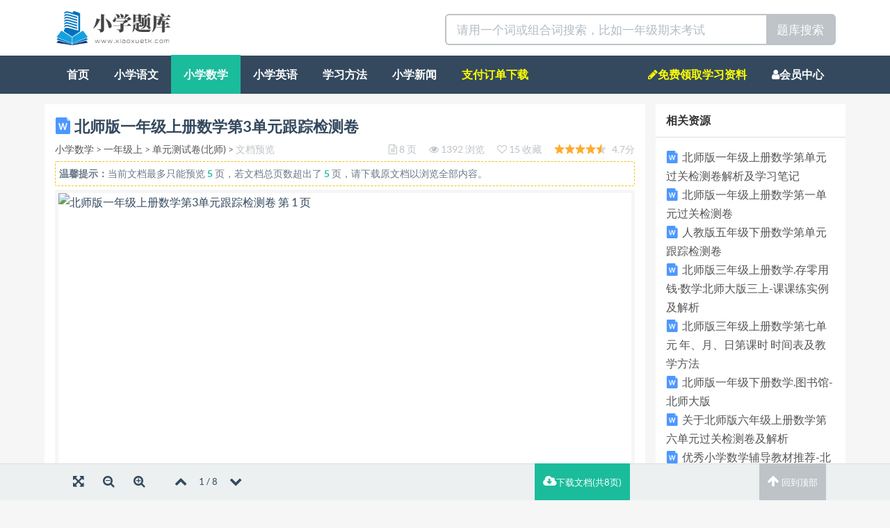

--- FILE ---
content_type: text/html; charset=utf-8
request_url: https://www.xiaoxuetk.com/view/158.html
body_size: 12129
content:
<!DOCTYPE html>
<html lang="zh-CN">
 <head>

<meta http-equiv="content-type" content="text/html; charset=UTF-8" />
<meta http-equiv="X-UA-Compatible" content="IE=Edge,chrome=1">
<meta name="viewport" content="width=device-width, initial-scale=1, maximum-scale=1, user-scalable=no">
<title>北师版一年级上册数学第3单元跟踪检测卷-小学题库</title>
<meta name="keywords" content="北师,年级,一年级,上册,数学,单元,跟踪,检测"/>
<meta name="description" content="第三单元跟踪检测卷一、填一填，画一画。(第1题2分，其余每题4分，共22分)1.2．在7每次少只。每次多个。里填上“＋”或“－”。2＝9104＝650＝5642＝03．在()里填上合适的数。8－()＝"/>
<link rel="stylesheet" type="text/css" href="/static/Home/default/css/allinone.min.css"/>

<link rel="shortcut icon" href="https://www.xiaoxuetk.com/static/Home/default/img/favicon.ico">



</head>
  <body id="wenku-content" class="">



  	<div class="container-fluid wenku-header">
  		<div class="container">
			<div class="col-xs-6">
				<a href="/" title="小学题库">
					<img alt="小学题库" class="wenku-logo" src="/static/Home/default/img/logo.png"/>
				</a>
			</div>
			<div class="col-xs-6">
				<form class="pull-right" action="/search" target="_blank" method="get" role="search">
					<div class="input-group input-group-lg">
						<input type="text" required="required" name="wd" placeholder="请用一个词或组合词搜索，比如一年级期末考试" class="form-control">
						<span class="input-group-btn"><button type="submit" class="btn btn-default">题库搜索</button></span>
					</div>
				</form>
			</div>
	  	</div>
  	</div>


    <nav class="navbar navbar-default navbar-inverse visible-mobile" role="navigation">
        <div class="container-fluid">
            <div class="navbar-header">
                <button type="button" class="navbar-toggle" data-toggle="collapse"
                        data-target="#example-navbar-collapse">
                    <span class="sr-only">切换导航</span>
                    <span class="icon-bar"></span>
                    <span class="icon-bar"></span>
                    <span class="icon-bar"></span>
                </button>
                
            </div>
            <div class="collapse navbar-collapse" id="example-navbar-collapse">
                <ul class="nav navbar-nav">
                    <li ><a href="/">首页</a></li>
                    <li class="dropdown">
                        <a href="#" class="dropdown-toggle" data-toggle="dropdown">
                            频道 <b class="caret"></b>
                        </a>
                        <ul class="dropdown-menu">
                            
                                <li ><a href="/list/yuwen">小学语文</a></li>
                            
                                <li class="active"><a href="/list/shuxue">小学数学</a></li>
                            
                                <li ><a href="/list/yingyu">小学英语</a></li>
                            
                                <li ><a href="/list/jiqiao">学习方法</a></li>
                            
                                <li ><a href="/list/xinwen">小学新闻</a></li>
                            
                        </ul>
                    </li>
                </ul>
                <ul class="nav navbar-nav navbar-right">
                 <li id="rightnav"  ><a href="/pages/qun" rel="nofllow" style="color:yellow">免费资料领取</a></li>       
                    <li ><a href="/user">会员</a></li>
                </ul>
            </div>
        </div>
    </nav>

	<nav class="container-fluid navbar-inverse navbar navbar-default hidden-mobile" role="navigation">
		<div class="container">
			<ul class="nav navbar-nav">
				<li ><a href="/">首页</a></li>
				
				<li ><a href="/list/yuwen">小学语文</a></li>
				
				<li class="active"><a href="/list/shuxue">小学数学</a></li>
				
				<li ><a href="/list/yingyu">小学英语</a></li>
				
				<li ><a href="/list/jiqiao">学习方法</a></li>
				
				<li ><a href="/list/xinwen">小学新闻</a></li>
				
				<li ><a style="color:yellow" href="/user/getdoc">支付订单下载</a></li>
			</ul>
			 <ul class="nav navbar-nav navbar-right">
		   <li  ><a href="/pages/qun" style="color:yellow"><span class="fa fa-pencil"></span>免费领取学习资料</a></li>
		      <li ><a href="/user"><span class="fa fa-user"></span>会员中心</a></li>
		    </ul>
		</div>
	</nav>

<div class="container wenku-main">
    <div class="row">
        <div class="col-xs-9 wenku-left wenku-nopadding">

            <div class="panel panel-default wenku-noborder">
                <div class="panel-body">
                    <h1>
                        <img alt="doc文档" src="/static/Home/default/img/word_24.png"/> 北师版一年级上册数学第3单元跟踪检测卷
                        
                    </h1>
                    <div class="help-block wenku-doc-info">
							<span>
								<a href="/list/shuxue" title="小学数学">小学数学</a> >
								<a href="/list/shuxue1shang" title="一年级上">一年级上</a> >
								
								<a href="/list/sxdanyuanshang1" title="单元测试卷(北师)">单元测试卷(北师)</a> >
								
								<span class="text-muted">文档预览</span>
							</span>
                        <div class="pull-right text-muted">
                            <span title="页数"><i class="fa fa-file-text-o"></i> 8 页</span>
                            <span title="浏览"><i class="fa fa-eye"></i> 1392 浏览</span>
                            <span title="收藏"><i class="fa fa-heart-o"></i> 15 收藏</span>
                            <span title="评分"><i class="wenku-star star-47"></i> 4.7分</span>
                        </div>
                    </div>

                    
                    
                    <div class="help-block wenku-preview-tips" onselectstart="return false">
                    <div style="height: 0px !important;overflow: hidden !important;"><h2>摘要:第三单元跟踪检测卷一、填一填，画一画。(第1题2分，其余每题4分，共22分)1.2．在7每次少只。每次多个。里填上“＋”或“－”。2＝9104＝650＝5642＝03．在()里填上合适的数。8－()＝24＋()＝6()－5＝22＋()＝2()－8＝23＋()＝8()＋3＝95＋()＝104．想一想，填一填。5．画一画，填一填。__________________________2＋__________________________4＋6．看图写算式。更多资料请添加微信号：z19960213love＝8＝7＋＝－＝二、计算挑战。(共32分)1．看谁算得又对又快。(每题0.5分，共6分)9＋1＝10－5＝5＋5＝0＋7＝4＋2＝6＋2＝9－0＝1＋7＝10－3＝7－4＝8＋0＝5－5＝2．看谁先到河对岸。(每题1分，共8分)3．算式接龙。(每题2分，共4分)(1)2――→――→――→――→――→(2)9――→――→――→――→――→更多资料请添加微信号：z19960213love4．在10－46－0里填上“&gt;”“&lt;”或“＝”。(每题1分，共6分)7－45－18－49－38－22－29－910－98＋29－15．把横行、竖列上的数分别相加。(每空1分，共8分)(1)(2)三、看图列式计算大比拼。(每题4分，共16分)＝1．(1)＝更多资料请添加微信号：z19960213love(2)2．(1)＋＝－＝－(2)3．(1)＝(2)(2)原来一共有10只4．(1)一共有几人?＝四、我爱生活中的数学。(每题6分，共30分)1．都坐下后，还有几把椅子空着?更多资</h2></div>
                        <b>温馨提示：</b>当前文档最多只能预览 <span class="strong text-primary">5</span> 页，若文档总页数超出了 <span class="strong text-primary">5</span> 页，请下载原文档以浏览全部内容。
                    </div>
                    


                    <div class="wenku-viewer" id="wenku-viewer" data-scale="9">
                    
                        
                            
                            <img src="https://img.xiaoxuetk.com/b6b7c4a3f952e1fdbf3305e8d4aab4f9/1.svg" class="wenku-lazy wenku-viewer-img wenku-page1" data-page="1" alt="北师版一年级上册数学第3单元跟踪检测卷 第 1 页">
                            
                        
                            
                            <img src="https://img.xiaoxuetk.com/b6b7c4a3f952e1fdbf3305e8d4aab4f9/2.svg" class="wenku-lazy wenku-viewer-img wenku-page2" data-page="2" alt="北师版一年级上册数学第3单元跟踪检测卷 第 2 页">
                            
                        
                            
                            <img src="/static/Common/img/loading.gif" data-original="https://img.xiaoxuetk.com/b6b7c4a3f952e1fdbf3305e8d4aab4f9/3.svg" class="wenku-lazy wenku-viewer-img wenku-page3" data-page="3" alt="北师版一年级上册数学第3单元跟踪检测卷 第 3 页">
                            
                        

                        
                        <div class="wenku-viewer-more text-center" data-next="4" data-ext="svg" data-svg="https://img.xiaoxuetk.com/b6b7c4a3f952e1fdbf3305e8d4aab4f9/">

                            <div>下载文档到电脑，方便使用</div>
                            <div><a href="javascript:void(0);" class="btn btn-primary" data-toggle="modal" data-target="#ModalDownload"><i class="fa fa-cloud-download"></i> 下载文档</a></div>

                        
                            <a href="javascript:void(0);" class="wenku-viewer-more-btn">
                                <div class="help-block">
                                
                                    当前文档最多只能预览 5 页 <br>
                                
                                还有 <span class="wenku-unread-pages">2</span> 页可预览，<span class="text-primary">继续阅读</span>
                                </div>
                            </a>
                        
                            <div class="help-block"><a href="javascript:void(0);" class="wenku-viewer-more-btn"><i class="fa fa-angle-down"></i></a></div>
                        </div>
                        



                    </div>



                    <div class="help-block">
                        <span>本文档由 <a href="/user/1" target="_blank"title="匿名用户">匿名用户</a> 于 <span class="text-muted">2023-02-09 17:04:16</span>上传分享</span>
                    
                        <div class="pull-right wenku-mgl-15px">
                            <a href="javascript:void(0);" rel="nofollow" data-toggle="modal" data-target="#ModalDownload" target="_blank" class="btn btn-primary btn-sm"><i class="fa fa-cloud-download"></i> 下载<span class="hidden-xs">原文档</span>(385.35 KB)</a>
                        </div>
                    </div>


                </div>
            </div>

            
            
<div class="panel panel-default wenku-noborder wenku-comment">
	<div class="panel-heading">你可能在找</div>
    <div class="panel-body">
        
        <ul class="wenku-result">

 					
                       
                        
                       

                        <li class="clearfix">
                            <div class="wenku-title">
                                <a href="https://www.xiaoxuetk.com/view/18921.html" target="_blank" title="北师版一年级上册数学第一单元过关检测卷"><img alt="word文档" src="/static/Home/default/img/word_24.png"/> 北师版一年级上册数学第一单元过关检测卷</a>
                            </div>
                            <div class="wenku-desc help-block">北师版一年级上册数学第一单元过关检测卷(1)本文为小学生学习辅导网站的内容，旨在提供北师版一年级上册数学第一单元的过关检测卷。以下是数学试卷的题目和答案。 ▲LMN3.小明家有5支铅笔，小红家有3支铅笔，他们家总共有多少支铅笔？ A．24B．34C．54D．6410．两只小猫在玩耍，一只小猫比另一只多2岁，其中一只小猫3岁，请问另一只小猫几岁？A．1岁B．2岁C．3岁D．4岁二、填空题（每题2分</div>
                            <div class="help-block wenku-info">
                                <div class="text-muted">
                                    <i class="wenku-star star-46"></i>4.7 分 <span class="pull-right"> 11 页 | 14.75 KB<span class="hidden-xs"> | 2023-10-05 01:50</span> </span>
                                </div>
                            </div>
                        </li>
                        
                         
                        
                       

                        <li class="clearfix">
                            <div class="wenku-title">
                                <a href="https://www.xiaoxuetk.com/view/18414.html" target="_blank" title="人教版五年级下册数学第单元跟踪检测卷"><img alt="word文档" src="/static/Home/default/img/word_24.png"/> 人教版五年级下册数学第单元跟踪检测卷</a>
                            </div>
                            <div class="wenku-desc help-block">人教版五年级下册数学第单元跟踪检测卷(1)1人教版五年级下册数学第单元跟踪检测卷(2)2人教版五年级下册数学第单元跟踪检测卷人教版五年级下册数学第一单元跟踪检测卷本次数学检测卷共分为四个部分，涵盖了本单元的各个知识点和技能要求 A.1B.3C.4D.6......第二部分：填空题（共20小题，每小题2分，满分40分）根据问题，在横线上填写正确的数字或者单位，并将答案写在答题卡上。1．一年有______个月。</div>
                            <div class="help-block wenku-info">
                                <div class="text-muted">
                                    <i class="wenku-star star-46"></i>4.6 分 <span class="pull-right"> 4 页 | 12.59 KB<span class="hidden-xs"> | 2023-07-13 01:35</span> </span>
                                </div>
                            </div>
                        </li>
                        
                         
                        
                       

                        <li class="clearfix">
                            <div class="wenku-title">
                                <a href="https://www.xiaoxuetk.com/view/18930.html" target="_blank" title="北师版三年级上册数学.存零用钱·数学北师大版三上-课课练实例及解析"><img alt="word文档" src="/static/Home/default/img/word_24.png"/> 北师版三年级上册数学.存零用钱·数学北师大版三上-课课练实例及解析</a>
                            </div>
                            <div class="wenku-desc help-block">北师版三年级上册数学.存零用钱·数学北师大版三上-课课练实例及解析(1)1北师版三年级上册数学.存零用钱·数学北师大版三上-课课练实例及解析(2)2北师版三年级上册数学.存零用钱·数学北师大版三上-课课练实例及解析北师版三年级上册数学 .存零用钱·数学北师大版三上-课课练在小学生的数学学习中，存零用钱是一个非常重要的内容。 本文将详细介绍北师大版三年级上册数学中关于存零用钱的内容，并提供一些课后练习题来帮助孩子们巩固所学知识。第一单元：认识货币第一节：认识人民币人民币是我国法定货币，我们在日常生活中经常使用。</div>
                            <div class="help-block wenku-info">
                                <div class="text-muted">
                                    <i class="wenku-star star-46"></i>4.7 分 <span class="pull-right"> 3 页 | 12.35 KB<span class="hidden-xs"> | 2023-10-05 01:50</span> </span>
                                </div>
                            </div>
                        </li>
                        
                         
                        
                       

                        <li class="clearfix">
                            <div class="wenku-title">
                                <a href="https://www.xiaoxuetk.com/view/158.html" target="_blank" title="北师版一年级上册数学第3单元跟踪检测卷"><img alt="word文档" src="/static/Home/default/img/word_24.png"/> 北师版一年级上册数学第3单元跟踪检测卷</a>
                            </div>
                            <div class="wenku-desc help-block">第三单元跟踪检测卷一、填一填，画一画。(第1题2分，其余每题4分，共22分)1.2．在7每次少只。每次多个。里填上“＋”或“－”。2＝9104＝650＝5642＝03．在()里填上合适的数。 8－()＝24＋()＝6()－5＝22＋()＝2()－8＝23＋()＝8()＋3＝95＋()＝104．想一想，填一填。5．画一画，填一填。 (每题0.5分，共6分)9＋1＝10－5＝5＋5＝0＋7＝4＋2＝6＋2＝9－0＝1＋7＝10－3＝7－4＝8＋0＝5－5＝2．看谁先到河对岸。(每题1分，共8分)3．算式接龙。</div>
                            <div class="help-block wenku-info">
                                <div class="text-muted">
                                    <i class="wenku-star star-47"></i>4.7 分 <span class="pull-right"> 8 页 | 385.35 KB<span class="hidden-xs"> | 2021-02-09 17:04</span> </span>
                                </div>
                            </div>
                        </li>
                        
                         
                        
                       

                        <li class="clearfix">
                            <div class="wenku-title">
                                <a href="https://www.xiaoxuetk.com/view/18497.html" target="_blank" title="北师版三年级上册数学第七单元 年、月、日第课时 时间表及教学方法"><img alt="word文档" src="/static/Home/default/img/word_24.png"/> 北师版三年级上册数学第七单元 年、月、日第课时 时间表及教学方法</a>
                            </div>
                            <div class="wenku-desc help-block">北师版三年级上册数学第七单元年、月、日第课时时间表及教学方法(1)在小学数学的教学中，时间的概念是一个重要的内容。 本文将介绍北师版三年级上册数学第七单元关于年、月、日以及教学方法的内容。一、教材内容概述在北师版三年级上册数学中，第七单元主要讲解了关于年、月、日这一时间单位的基本概念与计算方法。 通过这一单元的学习，孩子们将会了解到：1.年份：认识公历纪元以及阴历纪年法，理解公历纪元与阴历纪年法之间相互转换；2.月份：认识公历月份及其顺序，理解每个月份所对应季节变化；3.日期：理解日期中天数与星期几之间的对应关系</div>
                            <div class="help-block wenku-info">
                                <div class="text-muted">
                                    <i class="wenku-star star-46"></i>4.7 分 <span class="pull-right"> 8 页 | 14.98 KB<span class="hidden-xs"> | 2023-07-16 01:36</span> </span>
                                </div>
                            </div>
                        </li>
                        
                         
                        
                       

                        <li class="clearfix">
                            <div class="wenku-title">
                                <a href="https://www.xiaoxuetk.com/view/18493.html" target="_blank" title="北师版一年级下册数学.图书馆-北师大版"><img alt="word文档" src="/static/Home/default/img/word_24.png"/> 北师版一年级下册数学.图书馆-北师大版</a>
                            </div>
                            <div class="wenku-desc help-block">北师版一年级下册数学.图书馆-北师大版(1)1北师版一年级下册数学.图书馆-北师大版(2)2北师版一年级下册数学.图书馆-北师大版数学是小学生学习的重要科目之一，对于一年级的孩子来说，数学知识的掌握将为他们以后的学习打下坚实的基础 而在北师版一年级下册中，图书馆这一单元旨在通过引导孩子们走进图书馆，了解图书馆的功能和作用，并培养他们对图书阅读的兴趣和能力。 首先，在这个单元中，孩子们将了解到什么是图书馆，以及它为我们提供了哪些服务。孩子们会通过观察、亲身体验等方式来感受到图书馆给人们带来的便利和快乐。</div>
                            <div class="help-block wenku-info">
                                <div class="text-muted">
                                    <i class="wenku-star star-48"></i>4.9 分 <span class="pull-right"> 3 页 | 12.22 KB<span class="hidden-xs"> | 2023-07-16 01:35</span> </span>
                                </div>
                            </div>
                        </li>
                        
                         
                        
                       

                        <li class="clearfix">
                            <div class="wenku-title">
                                <a href="https://www.xiaoxuetk.com/view/18879.html" target="_blank" title="关于北师版六年级上册数学第六单元过关检测卷及解析"><img alt="word文档" src="/static/Home/default/img/word_24.png"/> 关于北师版六年级上册数学第六单元过关检测卷及解析</a>
                            </div>
                            <div class="wenku-desc help-block">关于北师版六年级上册数学第六单元过关检测卷及解析(1)本文为您提供北师版六年级上册数学第六单元过关检测卷及解析。以下是具体内容：一、选择题1.请写出下列小数的读法：0.25、3.4。 二、填空题1.将下列分数化为小数：（1）5/6（2）7/8（3）9/102.如图所示，在直角三角形ABC中，∠A=90°，AC=BC=6cm，请计算AB的长度。 3.某书店进货了150本书，每本书进价为30元，该书店以每本书40元的价格出售。请计算该书店能从这批书中获得多少利润？解析如下：一、选择题1.0.25读作“</div>
                            <div class="help-block wenku-info">
                                <div class="text-muted">
                                    <i class="wenku-star star-48"></i>4.9 分 <span class="pull-right"> 11 页 | 15.07 KB<span class="hidden-xs"> | 2023-10-03 01:50</span> </span>
                                </div>
                            </div>
                        </li>
                        
                         
                        
                       

                        <li class="clearfix">
                            <div class="wenku-title">
                                <a href="https://www.xiaoxuetk.com/view/18821.html" target="_blank" title="优秀小学数学辅导教材推荐-北师版三年级上册数学.练习课·数学北师大版三上-步步为营，助力孩子轻松掌握数学知识"><img alt="word文档" src="/static/Home/default/img/word_24.png"/> 优秀小学数学辅导教材推荐-北师版三年级上册数学.练习课·数学北师大版三上-步步为营，助力孩子轻松掌握数学知识</a>
                            </div>
                            <div class="wenku-desc help-block">优秀小学数学辅导教材推荐-北师版三年级上册数学.练习课·数学北师大版三上-步步为营，助力孩子轻松掌握数学知识(1)在孩子的成长过程中，数学是一个至关重要的学科，它不仅能培养孩子的逻辑思维能力，还能提高他们解决问题的能力 然而，由于每个孩子在数学方面的理解和掌握程度不同，家长们往往需要寻找一本合适的辅导教材来帮助他们。今天，我们向大家推荐一本优秀的小学数学辅导教材——北师版三年级上册数学.练习课·数学北师大版三上。 这本教材以“步步为营”为主题，旨在通过有系统、有序地引导孩子逐渐建立起扎实的数学基础。全书共分为六个单元：认识数字、加法与减法、位置与方位、图形与运算时间与长度、分组问题。</div>
                            <div class="help-block wenku-info">
                                <div class="text-muted">
                                    <i class="wenku-star star-47"></i>4.7 分 <span class="pull-right"> 8 页 | 14.57 KB<span class="hidden-xs"> | 2023-10-01 01:50</span> </span>
                                </div>
                            </div>
                        </li>
                        
                         
                        
                       

                        <li class="clearfix">
                            <div class="wenku-title">
                                <a href="https://www.xiaoxuetk.com/view/18928.html" target="_blank" title="北师版一年级下册数学第六单元北师大版"><img alt="word文档" src="/static/Home/default/img/word_24.png"/> 北师版一年级下册数学第六单元北师大版</a>
                            </div>
                            <div class="wenku-desc help-block">北师版一年级下册数学第六单元北师大版(1)在北师大版一年级下册数学教材中，第六单元是一个关于减法的重要学习内容。通过这个单元的学习，学生将掌握减法的概念、运算方法以及解决实际问题的能力。 本文将详细介绍北师大版一年级下册数学第六单元的主要内容和教学重点。首先，本单元主要围绕减法概念展开。在课堂上，老师会引导学生观察、感受实际生活中的减法运算，并通过具体例子向学生解释减法的含义。 北师大版一年级下册数学教材采用了分组画图和竖式两种不同的解题方法来教授减法运算。在分组画图方法中，学生需要将物品分成两组，然后用图形表示每组的数量，并通过计算每组的数量来求解减法。</div>
                            <div class="help-block wenku-info">
                                <div class="text-muted">
                                    <i class="wenku-star star-46"></i>4.7 分 <span class="pull-right"> 7 页 | 14.70 KB<span class="hidden-xs"> | 2023-10-05 01:50</span> </span>
                                </div>
                            </div>
                        </li>
                        
                         
                        
                       

                        <li class="clearfix">
                            <div class="wenku-title">
                                <a href="https://www.xiaoxuetk.com/view/18924.html" target="_blank" title="北师版一年级上册数学重难点突破卷　应用题的思维训练"><img alt="word文档" src="/static/Home/default/img/word_24.png"/> 北师版一年级上册数学重难点突破卷　应用题的思维训练</a>
                            </div>
                            <div class="wenku-desc help-block">北师版一年级上册数学重难点突破卷用题的思维训练(1)应在北师版一年级上册数学教材中，应用题是一个重要的部分，它不仅考察了学生对基础知识的掌握与运用能力，还培养了学生解决实际问题的思维能力。 首先，我们来看一个例子：小明有3个苹果和2个梨子，小红有4个苹果和3个梨子。他们两个人将所有的水果放在一起，然后平均分成两份，请问每份里有多少个水果？</div>
                            <div class="help-block wenku-info">
                                <div class="text-muted">
                                    <i class="wenku-star star-49"></i>4.9 分 <span class="pull-right"> 8 页 | 15.07 KB<span class="hidden-xs"> | 2023-10-05 01:50</span> </span>
                                </div>
                            </div>
                        </li>
                        
                         
                        
                       
                        
                       
                        
                       
                        
                       
                        
                       
                        
                       
                        
                       
                        
                       
                        
                       
                        
                    </ul>
    </div>
</div>



        </div>
        <div class="col-xs-3 wenku-right">
        
        				<div class="panel panel-default wenku-noborder wenku-maylike">
                <div class="panel-heading">
                    <div class="strong">相关资源</div>
                </div>
                <div class="panel-body">

                  
                        
                        
                        <div class="text"><img alt="word文档" src="/static/Home/default/img/word_24.png"/><a class="text" href="https://www.xiaoxuetk.com/view/18922.html" target="_blank" title="北师版一年级上册数学第单元过关检测卷解析及学习笔记">北师版一年级上册数学第单元过关检测卷解析及学习笔记</a></div>
                        
                        
                        
                        <div class="text"><img alt="word文档" src="/static/Home/default/img/word_24.png"/><a class="text" href="https://www.xiaoxuetk.com/view/18921.html" target="_blank" title="北师版一年级上册数学第一单元过关检测卷">北师版一年级上册数学第一单元过关检测卷</a></div>
                        
                        
                        
                        <div class="text"><img alt="word文档" src="/static/Home/default/img/word_24.png"/><a class="text" href="https://www.xiaoxuetk.com/view/18414.html" target="_blank" title="人教版五年级下册数学第单元跟踪检测卷">人教版五年级下册数学第单元跟踪检测卷</a></div>
                        
                        
                        
                        <div class="text"><img alt="word文档" src="/static/Home/default/img/word_24.png"/><a class="text" href="https://www.xiaoxuetk.com/view/18930.html" target="_blank" title="北师版三年级上册数学.存零用钱·数学北师大版三上-课课练实例及解析">北师版三年级上册数学.存零用钱·数学北师大版三上-课课练实例及解析</a></div>
                        
                        
                        
                        
                        
                        
                        <div class="text"><img alt="word文档" src="/static/Home/default/img/word_24.png"/><a class="text" href="https://www.xiaoxuetk.com/view/18497.html" target="_blank" title="北师版三年级上册数学第七单元 年、月、日第课时 时间表及教学方法">北师版三年级上册数学第七单元 年、月、日第课时 时间表及教学方法</a></div>
                        
                        
                        
                        <div class="text"><img alt="word文档" src="/static/Home/default/img/word_24.png"/><a class="text" href="https://www.xiaoxuetk.com/view/18493.html" target="_blank" title="北师版一年级下册数学.图书馆-北师大版">北师版一年级下册数学.图书馆-北师大版</a></div>
                        
                        
                        
                        <div class="text"><img alt="word文档" src="/static/Home/default/img/word_24.png"/><a class="text" href="https://www.xiaoxuetk.com/view/18879.html" target="_blank" title="关于北师版六年级上册数学第六单元过关检测卷及解析">关于北师版六年级上册数学第六单元过关检测卷及解析</a></div>
                        
                        
                        
                        <div class="text"><img alt="word文档" src="/static/Home/default/img/word_24.png"/><a class="text" href="https://www.xiaoxuetk.com/view/18821.html" target="_blank" title="优秀小学数学辅导教材推荐-北师版三年级上册数学.练习课·数学北师大版三上-步步为营，助力孩子轻松掌握数学知识">优秀小学数学辅导教材推荐-北师版三年级上册数学.练习课·数学北师大版三上-步步为营，助力孩子轻松掌握数学知识</a></div>
                        
                        
                        
                        <div class="text"><img alt="word文档" src="/static/Home/default/img/word_24.png"/><a class="text" href="https://www.xiaoxuetk.com/view/18928.html" target="_blank" title="北师版一年级下册数学第六单元北师大版">北师版一年级下册数学第六单元北师大版</a></div>
                        
                        
                        
                        <div class="text"><img alt="word文档" src="/static/Home/default/img/word_24.png"/><a class="text" href="https://www.xiaoxuetk.com/view/18924.html" target="_blank" title="北师版一年级上册数学重难点突破卷　应用题的思维训练">北师版一年级上册数学重难点突破卷　应用题的思维训练</a></div>
                        
                        
                        
                        <div class="text"><img alt="word文档" src="/static/Home/default/img/word_24.png"/><a class="text" href="https://www.xiaoxuetk.com/view/18746.html" target="_blank" title="人教版三年级上册数学第一单元跟踪检测卷">人教版三年级上册数学第一单元跟踪检测卷</a></div>
                        
                        
                        
                        <div class="text"><img alt="word文档" src="/static/Home/default/img/word_24.png"/><a class="text" href="https://www.xiaoxuetk.com/view/212.html" target="_blank" title="北师版一年级上册数学第8单元跟踪检测卷">北师版一年级上册数学第8单元跟踪检测卷</a></div>
                        
                        
                        
                        <div class="text"><img alt="word文档" src="/static/Home/default/img/word_24.png"/><a class="text" href="https://www.xiaoxuetk.com/view/184.html" target="_blank" title="北师版一年级上册数学第5单元跟踪检测卷">北师版一年级上册数学第5单元跟踪检测卷</a></div>
                        
                        
                        
                        <div class="text"><img alt="word文档" src="/static/Home/default/img/word_24.png"/><a class="text" href="https://www.xiaoxuetk.com/view/18732.html" target="_blank" title="人教版一年级上册数学第五单元检测卷">人教版一年级上册数学第五单元检测卷</a></div>
                        
                        
                        
                        <div class="text"><img alt="word文档" src="/static/Home/default/img/word_24.png"/><a class="text" href="https://www.xiaoxuetk.com/view/138.html" target="_blank" title="北师版一年级上册数学第1单元跟踪检测卷">北师版一年级上册数学第1单元跟踪检测卷</a></div>
                        
                        
                        
                        <div class="text"><img alt="word文档" src="/static/Home/default/img/word_24.png"/><a class="text" href="https://www.xiaoxuetk.com/view/190.html" target="_blank" title="北师版一年级上册数学第6单元跟踪检测卷">北师版一年级上册数学第6单元跟踪检测卷</a></div>
                        
                        
                        
                        <div class="text"><img alt="word文档" src="/static/Home/default/img/word_24.png"/><a class="text" href="https://www.xiaoxuetk.com/view/172.html" target="_blank" title="北师版一年级上册数学第4单元跟踪检测卷">北师版一年级上册数学第4单元跟踪检测卷</a></div>
                        
                        
                        
                        <div class="text"><img alt="word文档" src="/static/Home/default/img/word_24.png"/><a class="text" href="https://www.xiaoxuetk.com/view/202.html" target="_blank" title="北师版一年级上册数学第7单元跟踪检测卷">北师版一年级上册数学第7单元跟踪检测卷</a></div>
                        
                        
                        
                        <div class="text"><img alt="word文档" src="/static/Home/default/img/word_24.png"/><a class="text" href="https://www.xiaoxuetk.com/view/224.html" target="_blank" title="北师版一年级上册数学第9单元跟踪检测卷">北师版一年级上册数学第9单元跟踪检测卷</a></div>
                        
                        
                    
                </div>
            </div>	

			<div class="panel-default wenku-noborder wenku-maylike">
                <div class="panel-heading">
                    <div class="strong">本站APP下载（扫一扫）</div>
                    <div class="text"><span class="text-danger"><b>活动：每周日APP免费下载全站文档</b></span></div>
                </div>
                <div class="panel-body">
					<img alt="本站APP下载" src="/static/Home/default/img/8doc8.png" height="200px" width="200px"/>
                </div>    
                
            </div>
            
            
				
				<div class="panel panel-default wenku-search-words">
					<div class="panel-heading"><div class="strong">小学语文</div></div>
					<div class="panel-body">
						
						<a class="btn-tag" href="/list/yuwen1shang" target="_blank" title="一年级上">一年级上</a>
						
						<a class="btn-tag" href="/list/yuwen1xia" target="_blank" title="一年级下">一年级下</a>
						
						<a class="btn-tag" href="/list/yuwen2shang" target="_blank" title="二年级上">二年级上</a>
						
						<a class="btn-tag" href="/list/yuwen2xia" target="_blank" title="二年级下">二年级下</a>
						
						<a class="btn-tag" href="/list/yuwen3shang" target="_blank" title="三年级上">三年级上</a>
						
						<a class="btn-tag" href="/list/yuwen3xia" target="_blank" title="三年级下">三年级下</a>
						
						<a class="btn-tag" href="/list/yuwen4shang" target="_blank" title="四年级上">四年级上</a>
						
						<a class="btn-tag" href="/list/yuwen4xia" target="_blank" title="四年级下">四年级下</a>
						
					</div>
				</div>
				
				
				
				<div class="panel panel-default wenku-search-words">
					<div class="panel-heading"><div class="strong">小学数学</div></div>
					<div class="panel-body">
						
						<a class="btn-tag" href="/list/shuxue1shang" target="_blank" title="一年级上">一年级上</a>
						
						<a class="btn-tag" href="/list/shuxue1xia" target="_blank" title="一年级下">一年级下</a>
						
						<a class="btn-tag" href="/list/shuxue2shang" target="_blank" title="二年级上">二年级上</a>
						
						<a class="btn-tag" href="/list/shuxue2xia" target="_blank" title="二年级下">二年级下</a>
						
						<a class="btn-tag" href="/list/shuxue3shang" target="_blank" title="三年级上">三年级上</a>
						
						<a class="btn-tag" href="/list/shuxue3xia" target="_blank" title="三年级下">三年级下</a>
						
						<a class="btn-tag" href="/list/shuxue4shang" target="_blank" title="四年级上">四年级上</a>
						
						<a class="btn-tag" href="/list/shuxue4xia" target="_blank" title="四年级下">四年级下</a>
						
					</div>
				</div>
				
				
				
				<div class="panel panel-default wenku-search-words">
					<div class="panel-heading"><div class="strong">小学英语</div></div>
					<div class="panel-body">
						
						<a class="btn-tag" href="/list/yingwu1shang" target="_blank" title="一年级上">一年级上</a>
						
						<a class="btn-tag" href="/list/yingwu1xia" target="_blank" title="一年级下">一年级下</a>
						
						<a class="btn-tag" href="/list/yingwu2shang" target="_blank" title="二年级上">二年级上</a>
						
						<a class="btn-tag" href="/list/yingwu2xia" target="_blank" title="二年级下">二年级下</a>
						
						<a class="btn-tag" href="/list/yingwu3shang" target="_blank" title="三年级上">三年级上</a>
						
						<a class="btn-tag" href="/list/yingwu3xia" target="_blank" title="三年级下">三年级下</a>
						
						<a class="btn-tag" href="/list/yingwu4shang" target="_blank" title="四年级上">四年级上</a>
						
						<a class="btn-tag" href="/list/yingwu4xia" target="_blank" title="四年级下">四年级下</a>
						
					</div>
				</div>
				
				
				


            <div class="panel panel-default wenku-noborder wenku-maylike">
                <div class="panel-heading">
                    <div class="strong">热门文档</div>
                </div>
                <div class="panel-body">

                    <ul class="wenku-tabs-list">
                        
                    </ul>
                </div>
            </div>
            


            <div class="panel panel-default wenku-noborder wenku-maylike">
                <div class="panel-heading">
                    <div class="strong">最新文档</div>
                </div>
                <div class="panel-body">

                    <ul class="wenku-tabs-list">
                        
                        <li><img alt="doc文档" src="/static/Home/default/img/word_24.png"/><a href="/view/16263.html" target="_blank" title="2021年北师大版一年级数学上册第三单元测试题及答案一">2021年北师大版一年级数学上册第三单元测试题及答案一</a></li>
                        
                        <li><img alt="docx文档" src="/static/Home/default/img/word_24.png"/><a href="/view/392.html" target="_blank" title="北师版一年级上册数学第8单元教材过关卷">北师版一年级上册数学第8单元教材过关卷</a></li>
                        
                        <li><img alt="docx文档" src="/static/Home/default/img/word_24.png"/><a href="/view/390.html" target="_blank" title="北师版一年级上册数学第6单元达标测试卷">北师版一年级上册数学第6单元达标测试卷</a></li>
                        
                        <li><img alt="docx文档" src="/static/Home/default/img/word_24.png"/><a href="/view/388.html" target="_blank" title="北师版一年级上册数学第4、5单元过关检测2">北师版一年级上册数学第4、5单元过关检测2</a></li>
                        
                        <li><img alt="docx文档" src="/static/Home/default/img/word_24.png"/><a href="/view/386.html" target="_blank" title="北师版一年级上册数学第2单元过关检测卷2">北师版一年级上册数学第2单元过关检测卷2</a></li>
                        
                        <li><img alt="doc文档" src="/static/Home/default/img/word_24.png"/><a href="/view/244.html" target="_blank" title="北师版一年级上册数学第四单元测试卷">北师版一年级上册数学第四单元测试卷</a></li>
                        
                        <li><img alt="doc文档" src="/static/Home/default/img/word_24.png"/><a href="/view/242.html" target="_blank" title="北师版一年级上册数学第六单元测试卷">北师版一年级上册数学第六单元测试卷</a></li>
                        
                        <li><img alt="doc文档" src="/static/Home/default/img/word_24.png"/><a href="/view/240.html" target="_blank" title="北师版一年级上册数学第八单元测试卷">北师版一年级上册数学第八单元测试卷</a></li>
                        
                        <li><img alt="doc文档" src="/static/Home/default/img/word_24.png"/><a href="/view/238.html" target="_blank" title="北师版一年级上册数学第五单元测试卷">北师版一年级上册数学第五单元测试卷</a></li>
                        
                        <li><img alt="doc文档" src="/static/Home/default/img/word_24.png"/><a href="/view/236.html" target="_blank" title="北师版一年级上册数学第二单元测试卷">北师版一年级上册数学第二单元测试卷</a></li>
                        
                    </ul>

                </div>
            </div>
            
            <div class="panel panel-default wenku-search-words">
                <div class="panel-heading">
                    <span style="float:right"><a style="color:blue" href="/tags" target="_blank" title="全部标签">更多</a></span><div class="strong">热门标签</div>
                </div>
                <div class="panel-body">
                    
                     <a class="btn-tag" href="/tag/44.html" target="_blank" title="一年级数学上册练习题">一年级数学上册练习题</a>
                    
                     <a class="btn-tag" href="/tag/61.html" target="_blank" title="一年级数学上册期末考试试卷">一年级数学上册期末考试试卷</a>
                    
                     <a class="btn-tag" href="/tag/23.html" target="_blank" title="一年级上册">一年级上册</a>
                    
                     <a class="btn-tag" href="/tag/80.html" target="_blank" title="语文初一上册">语文初一上册</a>
                    
                     <a class="btn-tag" href="/tag/19.html" target="_blank" title="小学一年级">小学一年级</a>
                    
                     <a class="btn-tag" href="/tag/30.html" target="_blank" title="小学一年级上册数学期末考试卷">小学一年级上册数学期末考试卷</a>
                    
                     <a class="btn-tag" href="/tag/83.html" target="_blank" title="一年级的数学">一年级的数学</a>
                    
                     <a class="btn-tag" href="/tag/8.html" target="_blank" title="一年级数学">一年级数学</a>
                    
                </div>
            </div>

        </div>
    </div>


</div>


<div class="container-fluid navbar-default navbar-fixed-bottom" role="navigation">
    <div class="container">
        <div class="row">
            <div class="col-xs-9">
                <ul class="nav navbar-nav">
                    <li><a href="javascript:void(0);" class="wenku-expend"><i class="fa fa-arrows-alt em14"></i>&nbsp;</a></a></li>


                    
                    
                    <li class="hidden-xs"><a href="javascript:void(0);" class="wenku-scale-minus"><i class="fa fa-search-minus em14"></i>&nbsp;</a></li>
                    <li class="hidden-xs"><a href="javascript:void(0);" class="wenku-scale-plus"><i class="fa fa-search-plus em14"></i>&nbsp;</a></li>



                    <li class="wenku-mgl-15px"><a href="javascript:void(0);" class="wenku-page-prev"><i class="fa fa-chevron-up em14"></i></a></li>
                    <p class="navbar-text"> <span class="wenku-current-page">1</span> /
                        
                            <span class="wenku-total-page hide">5</span>
                            
                            <span class="">8</span>
                        
                    </p>
                    <li class="wenku-mgr-15px"><a href="javascript:void(0);" class="wenku-page-next"><i class="fa fa-chevron-down em14"></i></a></li>



                    

                </ul>
                <ul class="nav navbar-nav navbar-right">
                    
                    
                    <li class="active" data-toggle="modal" data-target="#ModalDownload"><a href="javascript:void(0);"><i class="fa fa-cloud-download em14"></i>下载文档(共8页)</a></li>
                    
                </ul>
            </div>
            <div class="col-xs-3">
                <ul class="nav navbar-nav navbar-right wenku-up-to-top">
                    <li class="active go-top"><a href="javascript:void(0);"><i class="fa fa-arrow-up em14"></i> 回到顶部</a></li>
                </ul>
            </div>
        </div>
    </div>
</div>
<div style="position:fixed;bottom:0px;right:0px;" class="container-fluid navbar-default divcss visible-mobile" role="navigation">
    <div class="container">
        <div class="row">
            <div class="col-xs-9">
                
                <ul class="nav navbar-nav navbar-right">
                    
                    
                    <li class="active" data-toggle="modal" data-target="#ModalDownload"><a href="javascript:void(0);"><i class="fa fa-cloud-download em14"></i>下载文档(共8页)</a></li>
                    
                </ul>
            </div>
            <div class="col-xs-3">
                <ul class="nav navbar-nav navbar-right wenku-up-to-top">
                    <li class="active go-top"><a href="javascript:void(0);"><i class="fa fa-arrow-up em14"></i></a></li>
                </ul>
            </div>
        </div>
    </div>
</div>
 

<div class="modal fade" id="BuyDownload" tabindex="-1" role="dialog" aria-labelledby="ModalShareLabel" aria-hidden="true">
    <div class="modal-dialog">
        <div class="modal-content">
            <div class="modal-header">
                <button type="button" class="close" data-dismiss="modal" aria-hidden="true">&times;</button>
                <h4 class="modal-title" id="BuyDownloadLabel">下载提示</h4>
            </div>
            <div class="modal-body clearfix">


                <div class="help-block wenku-download-tips">文档下载，需要花费您 <span class="text-danger">5</span> 元。</div>


                <div class="help-block">您确定要下载 <span class="text-danger">北师版一年级上册数学第3单元跟踪检测卷</span> 文档吗？</div>

            </div>
            <div class="modal-footer">
     
                <button type="button" class="btn btn-danger" data-dismiss="modal">取消下载</button>
                <button type="button" class="btn btn-primary btn-submit-download" data-url="/buyp/158" data-id="158">我要支付</button>
            </div>
        </div>
    </div>
</div>


<div class="modal fade" id="ModalDownload" tabindex="-1" role="dialog" aria-labelledby="ModalShareLabel" aria-hidden="true">
    <div class="modal-dialog">
        <div class="modal-content">
            <div class="modal-header">
                <button type="button" class="close" data-dismiss="modal" aria-hidden="true">&times;</button>
                <h4 class="modal-title" id="ModalDownloadLabel">下载“北师版一年级上册数学第3单元跟踪检测卷”</h4>
            </div>
            <div class="modal-body clearfix">
            	<div class="help-block"><span style="font-size:24px" class="text-danger">提醒：开通会员，免费下载</span></div>				<div class="help-block"><b>会员可免费下载<a target="_blank" style="color:red" title="小学题库" href="https://www.xiaoxuetk.com">小学题库</a>所有试题试卷，包括小学试题、小学试卷、练习题、易错题，知识点总结，名校模拟题，名校真题，美文美句，历史典故，必背诗歌，优秀作文、小升初资料、教育方法等等上亿精品辅导资料，孩子值得拥有！！</b></div>                <div class="help-block"><span class="text-danger"><b>会员价格：一月9.8元，一年<s>(119元)</s>59元，终身268元&nbsp;&nbsp;</b></span>
                
                
                <a target="_blank" href="/user/code/www.xiaoxuetk.com"  style="width:200px;color:blue">&emsp;<i class="fa fa-qq"></i>QQ一键登录 </a><b>  &emsp;</b><a target="_blank" href="/user/reg"  style="width:200px;color:blue"><i class="fa fa-user"></i>手机注册登录</a>
				
				</div>
                <div class="help-block">如果不开通会员，可以支付<span style="font-size:24px" class="text-danger">5元</span>马上下载此文档</div>
                <div class="help-block">1、一年会员<s>原价119元</s>，现价<span style="color:red;font-size:16px">59元</span>为<span style="color:red">活动特惠价格（活动到月底）</span>，请尽快办理</div>				<div class="help-block">2、支付后未得到文档，可通过<a style="color:red;font-size:16px" href="/user/getdoc">支付订单下载</a>或<a style="color:red;font-size:16px" href="/pages/contact">联系客服</a></div>
				
            </div>
            <div class="modal-footer" id="list-container3">
            	            	
            	<a id="mychat1" style="display:inline" class="btn btn-danger" href="javascript:void(0)" onclick="mychat( 158 ,'wechat')" >微信支付下载</a>
                
                <button id="ddid" type="button" class="btn btn-primary btn-submit-download" data-url="/down/158" data-id="158">会员免费下载</button>
				
            </div>
            <div class="modal-footer" id="list-container"></div>
        </div>
    </div>
</div>



    <div class="container-fluid wenku-footer-dark" id="footnav">
    	<div class="container">
    		<div class="row">
    			<div class="col-xs-12 text-center wenku-help help-block">
					
						<a href="/pages/about" target="_blank" title="关于我们">关于我们</a>
					
						<a href="/pages/agreement" target="_blank" title="文库协议&amp;免责声明">文库协议&amp;免责声明</a>
					
						<a href="/pages/contact" target="_blank" title="联系客服">联系客服</a>
					
						<a href="/pages/qun" target="_blank" title="免费领取学习资料">免费领取学习资料</a>
					
    			</div>
    			<div class="col-xs-12 text-center help-block">
					小学题库&nbsp;&nbsp;&copy;2026&nbsp;&nbsp;<span class="text-muted">|</span>&nbsp;&nbsp;<a href="/sitemap.xml" title="站点地图" target="_blank">站点地图</a>
    			</div>
                <div class="col-xs-12 text-center help-block">
                    <span><a target="_blank" href="https://beian.miit.gov.cn" rel="nofollow">蜀ICP备20001971号-3</a></span>
                </div>

				<div class="col-xs-12 text-center"><script>
(function(){
    var bp = document.createElement('script');
    var curProtocol = window.location.protocol.split(':')[0];
    if (curProtocol === 'https') {
        bp.src = 'https://zz.bdstatic.com/linksubmit/push.js';
    }
    else {
        bp.src = 'http://push.zhanzhang.baidu.com/push.js';
    }
    var s = document.getElementsByTagName("script")[0];
    s.parentNode.insertBefore(bp, s);
})();
</script>
<script>
(function(){
var src = "https://jspassport.ssl.qhimg.com/11.0.1.js?d182b3f28525f2db83acfaaf6e696dba";
document.write('<script src="' + src + '" id="sozz"><\/script>');
})();
</script>
<script>
var _hmt = _hmt || [];
(function() {
  var hm = document.createElement("script");
  hm.src = "https://hm.baidu.com/hm.js?24da1ba2de8108d2a1f841d02f3c3cb6";
  var s = document.getElementsByTagName("script")[0]; 
  s.parentNode.insertBefore(hm, s);
})();
</script>
</div>
			</div>
    	</div>
    </div>

	<script src="https://www.xiaoxuetk.com/static/Home/default/js/allinone.min.js"></script>
	
    <script src="https://www.xiaoxuetk.com/static/Home/default/js/dochub6.js?version=v2.1"></script>
      
  </body>
</html>
